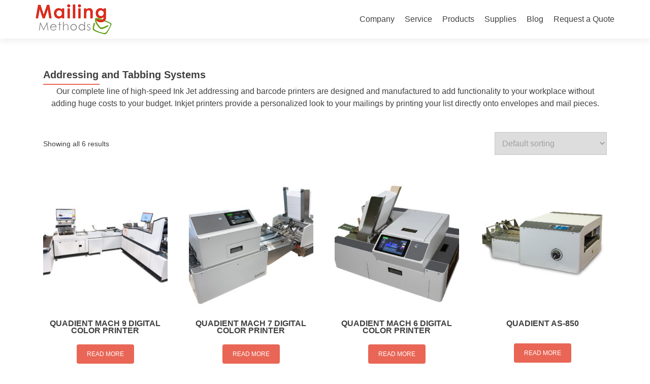

--- FILE ---
content_type: text/html; charset=UTF-8
request_url: https://mailingmethods.com/product-category/addressing-and-tabbing-systems/
body_size: 10598
content:
<!DOCTYPE html>

<html lang="en-US">

<head>

<meta charset="UTF-8">
<meta name="viewport" content="width=device-width, initial-scale=1">
<link rel="profile" href="http://gmpg.org/xfn/11">
<link rel="pingback" href="https://mailingmethods.com/xmlrpc.php">

<meta name='robots' content='index, follow, max-image-preview:large, max-snippet:-1, max-video-preview:-1' />
	<style>img:is([sizes="auto" i], [sizes^="auto," i]) { contain-intrinsic-size: 3000px 1500px }</style>
	
<!-- Google Tag Manager for WordPress by gtm4wp.com -->
<script data-cfasync="false" data-pagespeed-no-defer>
	var gtm4wp_datalayer_name = "dataLayer";
	var dataLayer = dataLayer || [];
	const gtm4wp_use_sku_instead = false;
	const gtm4wp_currency = 'USD';
	const gtm4wp_product_per_impression = 10;
	const gtm4wp_clear_ecommerce = false;
	const gtm4wp_datalayer_max_timeout = 2000;

	const gtm4wp_scrollerscript_debugmode         = true;
	const gtm4wp_scrollerscript_callbacktime      = 100;
	const gtm4wp_scrollerscript_readerlocation    = 150;
	const gtm4wp_scrollerscript_contentelementid  = "content";
	const gtm4wp_scrollerscript_scannertime       = 60;
</script>
<!-- End Google Tag Manager for WordPress by gtm4wp.com -->
	<!-- This site is optimized with the Yoast SEO plugin v26.3 - https://yoast.com/wordpress/plugins/seo/ -->
	<title>Addressing and Tabbing Systems Archives | Mailing Methods St. Louis</title>
	<link rel="canonical" href="https://mailingmethods.com/product-category/addressing-and-tabbing-systems/" />
	<meta property="og:locale" content="en_US" />
	<meta property="og:type" content="article" />
	<meta property="og:title" content="Addressing and Tabbing Systems Archives | Mailing Methods St. Louis" />
	<meta property="og:description" content="Our complete line of high-speed Ink Jet addressing and barcode printers are designed and manufactured to add functionality to your workplace without adding huge costs to your budget. Inkjet printers provide a personalized look to your mailings by printing your list directly onto envelopes and mail pieces." />
	<meta property="og:url" content="https://mailingmethods.com/product-category/addressing-and-tabbing-systems/" />
	<meta property="og:site_name" content="Mailing Methods St. Louis" />
	<script type="application/ld+json" class="yoast-schema-graph">{"@context":"https://schema.org","@graph":[{"@type":"CollectionPage","@id":"https://mailingmethods.com/product-category/addressing-and-tabbing-systems/","url":"https://mailingmethods.com/product-category/addressing-and-tabbing-systems/","name":"Addressing and Tabbing Systems Archives | Mailing Methods St. Louis","isPartOf":{"@id":"https://mailingmethods.com/#website"},"primaryImageOfPage":{"@id":"https://mailingmethods.com/product-category/addressing-and-tabbing-systems/#primaryimage"},"image":{"@id":"https://mailingmethods.com/product-category/addressing-and-tabbing-systems/#primaryimage"},"thumbnailUrl":"https://mailingmethods.com/wp-content/uploads/2025/11/MACH9DS-e1762877128969.jpg","breadcrumb":{"@id":"https://mailingmethods.com/product-category/addressing-and-tabbing-systems/#breadcrumb"},"inLanguage":"en-US"},{"@type":"ImageObject","inLanguage":"en-US","@id":"https://mailingmethods.com/product-category/addressing-and-tabbing-systems/#primaryimage","url":"https://mailingmethods.com/wp-content/uploads/2025/11/MACH9DS-e1762877128969.jpg","contentUrl":"https://mailingmethods.com/wp-content/uploads/2025/11/MACH9DS-e1762877128969.jpg","width":290,"height":200},{"@type":"BreadcrumbList","@id":"https://mailingmethods.com/product-category/addressing-and-tabbing-systems/#breadcrumb","itemListElement":[{"@type":"ListItem","position":1,"name":"Home","item":"https://mailingmethods.com/"},{"@type":"ListItem","position":2,"name":"Addressing and Tabbing Systems"}]},{"@type":"WebSite","@id":"https://mailingmethods.com/#website","url":"https://mailingmethods.com/","name":"Mailing Methods St. Louis","description":"","publisher":{"@id":"https://mailingmethods.com/#organization"},"potentialAction":[{"@type":"SearchAction","target":{"@type":"EntryPoint","urlTemplate":"https://mailingmethods.com/?s={search_term_string}"},"query-input":{"@type":"PropertyValueSpecification","valueRequired":true,"valueName":"search_term_string"}}],"inLanguage":"en-US"},{"@type":"Organization","@id":"https://mailingmethods.com/#organization","name":"Mailing Methods St. Louis","url":"https://mailingmethods.com/","logo":{"@type":"ImageObject","inLanguage":"en-US","@id":"https://mailingmethods.com/#/schema/logo/image/","url":"https://mailingmethods.com/wp-content/uploads/2016/07/MailingMethodsLogo.png","contentUrl":"https://mailingmethods.com/wp-content/uploads/2016/07/MailingMethodsLogo.png","width":150,"height":60,"caption":"Mailing Methods St. Louis"},"image":{"@id":"https://mailingmethods.com/#/schema/logo/image/"}}]}</script>
	<!-- / Yoast SEO plugin. -->


<link rel='dns-prefetch' href='//player.vimeo.com' />
<link rel='dns-prefetch' href='//w.soundcloud.com' />
<link rel='dns-prefetch' href='//fonts.googleapis.com' />
<link rel="alternate" type="application/rss+xml" title="Mailing Methods St. Louis &raquo; Feed" href="https://mailingmethods.com/feed/" />
<link rel="alternate" type="application/rss+xml" title="Mailing Methods St. Louis &raquo; Comments Feed" href="https://mailingmethods.com/comments/feed/" />
<link rel="alternate" type="application/rss+xml" title="Mailing Methods St. Louis &raquo; Addressing and Tabbing Systems Category Feed" href="https://mailingmethods.com/product-category/addressing-and-tabbing-systems/feed/" />
<script type="text/javascript">
/* <![CDATA[ */
window._wpemojiSettings = {"baseUrl":"https:\/\/s.w.org\/images\/core\/emoji\/16.0.1\/72x72\/","ext":".png","svgUrl":"https:\/\/s.w.org\/images\/core\/emoji\/16.0.1\/svg\/","svgExt":".svg","source":{"concatemoji":"https:\/\/mailingmethods.com\/wp-includes\/js\/wp-emoji-release.min.js?ver=6.8.3"}};
/*! This file is auto-generated */
!function(s,n){var o,i,e;function c(e){try{var t={supportTests:e,timestamp:(new Date).valueOf()};sessionStorage.setItem(o,JSON.stringify(t))}catch(e){}}function p(e,t,n){e.clearRect(0,0,e.canvas.width,e.canvas.height),e.fillText(t,0,0);var t=new Uint32Array(e.getImageData(0,0,e.canvas.width,e.canvas.height).data),a=(e.clearRect(0,0,e.canvas.width,e.canvas.height),e.fillText(n,0,0),new Uint32Array(e.getImageData(0,0,e.canvas.width,e.canvas.height).data));return t.every(function(e,t){return e===a[t]})}function u(e,t){e.clearRect(0,0,e.canvas.width,e.canvas.height),e.fillText(t,0,0);for(var n=e.getImageData(16,16,1,1),a=0;a<n.data.length;a++)if(0!==n.data[a])return!1;return!0}function f(e,t,n,a){switch(t){case"flag":return n(e,"\ud83c\udff3\ufe0f\u200d\u26a7\ufe0f","\ud83c\udff3\ufe0f\u200b\u26a7\ufe0f")?!1:!n(e,"\ud83c\udde8\ud83c\uddf6","\ud83c\udde8\u200b\ud83c\uddf6")&&!n(e,"\ud83c\udff4\udb40\udc67\udb40\udc62\udb40\udc65\udb40\udc6e\udb40\udc67\udb40\udc7f","\ud83c\udff4\u200b\udb40\udc67\u200b\udb40\udc62\u200b\udb40\udc65\u200b\udb40\udc6e\u200b\udb40\udc67\u200b\udb40\udc7f");case"emoji":return!a(e,"\ud83e\udedf")}return!1}function g(e,t,n,a){var r="undefined"!=typeof WorkerGlobalScope&&self instanceof WorkerGlobalScope?new OffscreenCanvas(300,150):s.createElement("canvas"),o=r.getContext("2d",{willReadFrequently:!0}),i=(o.textBaseline="top",o.font="600 32px Arial",{});return e.forEach(function(e){i[e]=t(o,e,n,a)}),i}function t(e){var t=s.createElement("script");t.src=e,t.defer=!0,s.head.appendChild(t)}"undefined"!=typeof Promise&&(o="wpEmojiSettingsSupports",i=["flag","emoji"],n.supports={everything:!0,everythingExceptFlag:!0},e=new Promise(function(e){s.addEventListener("DOMContentLoaded",e,{once:!0})}),new Promise(function(t){var n=function(){try{var e=JSON.parse(sessionStorage.getItem(o));if("object"==typeof e&&"number"==typeof e.timestamp&&(new Date).valueOf()<e.timestamp+604800&&"object"==typeof e.supportTests)return e.supportTests}catch(e){}return null}();if(!n){if("undefined"!=typeof Worker&&"undefined"!=typeof OffscreenCanvas&&"undefined"!=typeof URL&&URL.createObjectURL&&"undefined"!=typeof Blob)try{var e="postMessage("+g.toString()+"("+[JSON.stringify(i),f.toString(),p.toString(),u.toString()].join(",")+"));",a=new Blob([e],{type:"text/javascript"}),r=new Worker(URL.createObjectURL(a),{name:"wpTestEmojiSupports"});return void(r.onmessage=function(e){c(n=e.data),r.terminate(),t(n)})}catch(e){}c(n=g(i,f,p,u))}t(n)}).then(function(e){for(var t in e)n.supports[t]=e[t],n.supports.everything=n.supports.everything&&n.supports[t],"flag"!==t&&(n.supports.everythingExceptFlag=n.supports.everythingExceptFlag&&n.supports[t]);n.supports.everythingExceptFlag=n.supports.everythingExceptFlag&&!n.supports.flag,n.DOMReady=!1,n.readyCallback=function(){n.DOMReady=!0}}).then(function(){return e}).then(function(){var e;n.supports.everything||(n.readyCallback(),(e=n.source||{}).concatemoji?t(e.concatemoji):e.wpemoji&&e.twemoji&&(t(e.twemoji),t(e.wpemoji)))}))}((window,document),window._wpemojiSettings);
/* ]]> */
</script>
<link rel='stylesheet' id='stripe-main-styles-css' href='https://mailingmethods.com/wp-content/mu-plugins/vendor/godaddy/mwc-core/assets/css/stripe-settings.css' type='text/css' media='all' />
<style id='wp-emoji-styles-inline-css' type='text/css'>

	img.wp-smiley, img.emoji {
		display: inline !important;
		border: none !important;
		box-shadow: none !important;
		height: 1em !important;
		width: 1em !important;
		margin: 0 0.07em !important;
		vertical-align: -0.1em !important;
		background: none !important;
		padding: 0 !important;
	}
</style>
<link rel='stylesheet' id='wp-block-library-css' href='https://mailingmethods.com/wp-includes/css/dist/block-library/style.min.css?ver=6.8.3' type='text/css' media='all' />
<style id='classic-theme-styles-inline-css' type='text/css'>
/*! This file is auto-generated */
.wp-block-button__link{color:#fff;background-color:#32373c;border-radius:9999px;box-shadow:none;text-decoration:none;padding:calc(.667em + 2px) calc(1.333em + 2px);font-size:1.125em}.wp-block-file__button{background:#32373c;color:#fff;text-decoration:none}
</style>
<link rel='stylesheet' id='cognito-block-global-css-css' href='https://mailingmethods.com/wp-content/plugins/cognito-forms/dist/style-main.css?ver=5dc3f98faa5b73467a11' type='text/css' media='all' />
<style id='global-styles-inline-css' type='text/css'>
:root{--wp--preset--aspect-ratio--square: 1;--wp--preset--aspect-ratio--4-3: 4/3;--wp--preset--aspect-ratio--3-4: 3/4;--wp--preset--aspect-ratio--3-2: 3/2;--wp--preset--aspect-ratio--2-3: 2/3;--wp--preset--aspect-ratio--16-9: 16/9;--wp--preset--aspect-ratio--9-16: 9/16;--wp--preset--color--black: #000000;--wp--preset--color--cyan-bluish-gray: #abb8c3;--wp--preset--color--white: #ffffff;--wp--preset--color--pale-pink: #f78da7;--wp--preset--color--vivid-red: #cf2e2e;--wp--preset--color--luminous-vivid-orange: #ff6900;--wp--preset--color--luminous-vivid-amber: #fcb900;--wp--preset--color--light-green-cyan: #7bdcb5;--wp--preset--color--vivid-green-cyan: #00d084;--wp--preset--color--pale-cyan-blue: #8ed1fc;--wp--preset--color--vivid-cyan-blue: #0693e3;--wp--preset--color--vivid-purple: #9b51e0;--wp--preset--gradient--vivid-cyan-blue-to-vivid-purple: linear-gradient(135deg,rgba(6,147,227,1) 0%,rgb(155,81,224) 100%);--wp--preset--gradient--light-green-cyan-to-vivid-green-cyan: linear-gradient(135deg,rgb(122,220,180) 0%,rgb(0,208,130) 100%);--wp--preset--gradient--luminous-vivid-amber-to-luminous-vivid-orange: linear-gradient(135deg,rgba(252,185,0,1) 0%,rgba(255,105,0,1) 100%);--wp--preset--gradient--luminous-vivid-orange-to-vivid-red: linear-gradient(135deg,rgba(255,105,0,1) 0%,rgb(207,46,46) 100%);--wp--preset--gradient--very-light-gray-to-cyan-bluish-gray: linear-gradient(135deg,rgb(238,238,238) 0%,rgb(169,184,195) 100%);--wp--preset--gradient--cool-to-warm-spectrum: linear-gradient(135deg,rgb(74,234,220) 0%,rgb(151,120,209) 20%,rgb(207,42,186) 40%,rgb(238,44,130) 60%,rgb(251,105,98) 80%,rgb(254,248,76) 100%);--wp--preset--gradient--blush-light-purple: linear-gradient(135deg,rgb(255,206,236) 0%,rgb(152,150,240) 100%);--wp--preset--gradient--blush-bordeaux: linear-gradient(135deg,rgb(254,205,165) 0%,rgb(254,45,45) 50%,rgb(107,0,62) 100%);--wp--preset--gradient--luminous-dusk: linear-gradient(135deg,rgb(255,203,112) 0%,rgb(199,81,192) 50%,rgb(65,88,208) 100%);--wp--preset--gradient--pale-ocean: linear-gradient(135deg,rgb(255,245,203) 0%,rgb(182,227,212) 50%,rgb(51,167,181) 100%);--wp--preset--gradient--electric-grass: linear-gradient(135deg,rgb(202,248,128) 0%,rgb(113,206,126) 100%);--wp--preset--gradient--midnight: linear-gradient(135deg,rgb(2,3,129) 0%,rgb(40,116,252) 100%);--wp--preset--font-size--small: 13px;--wp--preset--font-size--medium: 20px;--wp--preset--font-size--large: 36px;--wp--preset--font-size--x-large: 42px;--wp--preset--spacing--20: 0.44rem;--wp--preset--spacing--30: 0.67rem;--wp--preset--spacing--40: 1rem;--wp--preset--spacing--50: 1.5rem;--wp--preset--spacing--60: 2.25rem;--wp--preset--spacing--70: 3.38rem;--wp--preset--spacing--80: 5.06rem;--wp--preset--shadow--natural: 6px 6px 9px rgba(0, 0, 0, 0.2);--wp--preset--shadow--deep: 12px 12px 50px rgba(0, 0, 0, 0.4);--wp--preset--shadow--sharp: 6px 6px 0px rgba(0, 0, 0, 0.2);--wp--preset--shadow--outlined: 6px 6px 0px -3px rgba(255, 255, 255, 1), 6px 6px rgba(0, 0, 0, 1);--wp--preset--shadow--crisp: 6px 6px 0px rgba(0, 0, 0, 1);}:where(.is-layout-flex){gap: 0.5em;}:where(.is-layout-grid){gap: 0.5em;}body .is-layout-flex{display: flex;}.is-layout-flex{flex-wrap: wrap;align-items: center;}.is-layout-flex > :is(*, div){margin: 0;}body .is-layout-grid{display: grid;}.is-layout-grid > :is(*, div){margin: 0;}:where(.wp-block-columns.is-layout-flex){gap: 2em;}:where(.wp-block-columns.is-layout-grid){gap: 2em;}:where(.wp-block-post-template.is-layout-flex){gap: 1.25em;}:where(.wp-block-post-template.is-layout-grid){gap: 1.25em;}.has-black-color{color: var(--wp--preset--color--black) !important;}.has-cyan-bluish-gray-color{color: var(--wp--preset--color--cyan-bluish-gray) !important;}.has-white-color{color: var(--wp--preset--color--white) !important;}.has-pale-pink-color{color: var(--wp--preset--color--pale-pink) !important;}.has-vivid-red-color{color: var(--wp--preset--color--vivid-red) !important;}.has-luminous-vivid-orange-color{color: var(--wp--preset--color--luminous-vivid-orange) !important;}.has-luminous-vivid-amber-color{color: var(--wp--preset--color--luminous-vivid-amber) !important;}.has-light-green-cyan-color{color: var(--wp--preset--color--light-green-cyan) !important;}.has-vivid-green-cyan-color{color: var(--wp--preset--color--vivid-green-cyan) !important;}.has-pale-cyan-blue-color{color: var(--wp--preset--color--pale-cyan-blue) !important;}.has-vivid-cyan-blue-color{color: var(--wp--preset--color--vivid-cyan-blue) !important;}.has-vivid-purple-color{color: var(--wp--preset--color--vivid-purple) !important;}.has-black-background-color{background-color: var(--wp--preset--color--black) !important;}.has-cyan-bluish-gray-background-color{background-color: var(--wp--preset--color--cyan-bluish-gray) !important;}.has-white-background-color{background-color: var(--wp--preset--color--white) !important;}.has-pale-pink-background-color{background-color: var(--wp--preset--color--pale-pink) !important;}.has-vivid-red-background-color{background-color: var(--wp--preset--color--vivid-red) !important;}.has-luminous-vivid-orange-background-color{background-color: var(--wp--preset--color--luminous-vivid-orange) !important;}.has-luminous-vivid-amber-background-color{background-color: var(--wp--preset--color--luminous-vivid-amber) !important;}.has-light-green-cyan-background-color{background-color: var(--wp--preset--color--light-green-cyan) !important;}.has-vivid-green-cyan-background-color{background-color: var(--wp--preset--color--vivid-green-cyan) !important;}.has-pale-cyan-blue-background-color{background-color: var(--wp--preset--color--pale-cyan-blue) !important;}.has-vivid-cyan-blue-background-color{background-color: var(--wp--preset--color--vivid-cyan-blue) !important;}.has-vivid-purple-background-color{background-color: var(--wp--preset--color--vivid-purple) !important;}.has-black-border-color{border-color: var(--wp--preset--color--black) !important;}.has-cyan-bluish-gray-border-color{border-color: var(--wp--preset--color--cyan-bluish-gray) !important;}.has-white-border-color{border-color: var(--wp--preset--color--white) !important;}.has-pale-pink-border-color{border-color: var(--wp--preset--color--pale-pink) !important;}.has-vivid-red-border-color{border-color: var(--wp--preset--color--vivid-red) !important;}.has-luminous-vivid-orange-border-color{border-color: var(--wp--preset--color--luminous-vivid-orange) !important;}.has-luminous-vivid-amber-border-color{border-color: var(--wp--preset--color--luminous-vivid-amber) !important;}.has-light-green-cyan-border-color{border-color: var(--wp--preset--color--light-green-cyan) !important;}.has-vivid-green-cyan-border-color{border-color: var(--wp--preset--color--vivid-green-cyan) !important;}.has-pale-cyan-blue-border-color{border-color: var(--wp--preset--color--pale-cyan-blue) !important;}.has-vivid-cyan-blue-border-color{border-color: var(--wp--preset--color--vivid-cyan-blue) !important;}.has-vivid-purple-border-color{border-color: var(--wp--preset--color--vivid-purple) !important;}.has-vivid-cyan-blue-to-vivid-purple-gradient-background{background: var(--wp--preset--gradient--vivid-cyan-blue-to-vivid-purple) !important;}.has-light-green-cyan-to-vivid-green-cyan-gradient-background{background: var(--wp--preset--gradient--light-green-cyan-to-vivid-green-cyan) !important;}.has-luminous-vivid-amber-to-luminous-vivid-orange-gradient-background{background: var(--wp--preset--gradient--luminous-vivid-amber-to-luminous-vivid-orange) !important;}.has-luminous-vivid-orange-to-vivid-red-gradient-background{background: var(--wp--preset--gradient--luminous-vivid-orange-to-vivid-red) !important;}.has-very-light-gray-to-cyan-bluish-gray-gradient-background{background: var(--wp--preset--gradient--very-light-gray-to-cyan-bluish-gray) !important;}.has-cool-to-warm-spectrum-gradient-background{background: var(--wp--preset--gradient--cool-to-warm-spectrum) !important;}.has-blush-light-purple-gradient-background{background: var(--wp--preset--gradient--blush-light-purple) !important;}.has-blush-bordeaux-gradient-background{background: var(--wp--preset--gradient--blush-bordeaux) !important;}.has-luminous-dusk-gradient-background{background: var(--wp--preset--gradient--luminous-dusk) !important;}.has-pale-ocean-gradient-background{background: var(--wp--preset--gradient--pale-ocean) !important;}.has-electric-grass-gradient-background{background: var(--wp--preset--gradient--electric-grass) !important;}.has-midnight-gradient-background{background: var(--wp--preset--gradient--midnight) !important;}.has-small-font-size{font-size: var(--wp--preset--font-size--small) !important;}.has-medium-font-size{font-size: var(--wp--preset--font-size--medium) !important;}.has-large-font-size{font-size: var(--wp--preset--font-size--large) !important;}.has-x-large-font-size{font-size: var(--wp--preset--font-size--x-large) !important;}
:where(.wp-block-post-template.is-layout-flex){gap: 1.25em;}:where(.wp-block-post-template.is-layout-grid){gap: 1.25em;}
:where(.wp-block-columns.is-layout-flex){gap: 2em;}:where(.wp-block-columns.is-layout-grid){gap: 2em;}
:root :where(.wp-block-pullquote){font-size: 1.5em;line-height: 1.6;}
</style>
<link rel='stylesheet' id='woocommerce-layout-css' href='https://mailingmethods.com/wp-content/plugins/woocommerce/assets/css/woocommerce-layout.css?ver=10.3.5' type='text/css' media='all' />
<link rel='stylesheet' id='woocommerce-smallscreen-css' href='https://mailingmethods.com/wp-content/plugins/woocommerce/assets/css/woocommerce-smallscreen.css?ver=10.3.5' type='text/css' media='only screen and (max-width: 768px)' />
<link rel='stylesheet' id='woocommerce-general-css' href='https://mailingmethods.com/wp-content/plugins/woocommerce/assets/css/woocommerce.css?ver=10.3.5' type='text/css' media='all' />
<style id='woocommerce-inline-inline-css' type='text/css'>
.woocommerce form .form-row .required { visibility: visible; }
</style>
<link rel='stylesheet' id='brands-styles-css' href='https://mailingmethods.com/wp-content/plugins/woocommerce/assets/css/brands.css?ver=10.3.5' type='text/css' media='all' />
<link rel='stylesheet' id='zerif_font_all-css' href='//fonts.googleapis.com/css?family=Open+Sans%3A300%2C300italic%2C400%2C400italic%2C600%2C600italic%2C700%2C700italic%2C800%2C800italic&#038;subset=latin&#038;ver=6.8.3' type='text/css' media='all' />
<link rel='stylesheet' id='zerif_bootstrap_style-css' href='https://mailingmethods.com/wp-content/themes/zerif-lite/css/bootstrap.css?ver=6.8.3' type='text/css' media='all' />
<link rel='stylesheet' id='zerif_fontawesome-css' href='https://mailingmethods.com/wp-content/themes/zerif-lite/css/font-awesome.min.css?ver=v1' type='text/css' media='all' />
<link rel='stylesheet' id='zerif_style-css' href='https://mailingmethods.com/wp-content/themes/zerif-lite/style.css?ver=v1' type='text/css' media='all' />
<style id='zerif_style-inline-css' type='text/css'>
body.home.page:not(.page-template-template-frontpage) {
			background-image: none !important;
		}
</style>
<link rel='stylesheet' id='zerif_responsive_style-css' href='https://mailingmethods.com/wp-content/themes/zerif-lite/css/responsive.css?ver=v1' type='text/css' media='all' />
<!--[if lt IE 9]>
<link rel='stylesheet' id='zerif_ie_style-css' href='https://mailingmethods.com/wp-content/themes/zerif-lite/css/ie.css?ver=v1' type='text/css' media='all' />
<![endif]-->
<link rel='stylesheet' id='easy_table_style-css' href='https://mailingmethods.com/wp-content/plugins/easy-table/themes/cuscosky/style.css?ver=1.6' type='text/css' media='all' />
<link rel='stylesheet' id='__EPYT__style-css' href='https://mailingmethods.com/wp-content/plugins/youtube-embed-plus/styles/ytprefs.min.css?ver=14.2.3' type='text/css' media='all' />
<style id='__EPYT__style-inline-css' type='text/css'>

                .epyt-gallery-thumb {
                        width: 33.333%;
                }
                
</style>
<link rel='stylesheet' id='otw-shortcode-general_foundicons-css' href='https://mailingmethods.com/wp-content/plugins/buttons-shortcode-and-widget/include/otw_components/otw_shortcode/css/general_foundicons.css?ver=6.8.3' type='text/css' media='all' />
<link rel='stylesheet' id='otw-shortcode-social_foundicons-css' href='https://mailingmethods.com/wp-content/plugins/buttons-shortcode-and-widget/include/otw_components/otw_shortcode/css/social_foundicons.css?ver=6.8.3' type='text/css' media='all' />
<link rel='stylesheet' id='otw-shortcode-css' href='https://mailingmethods.com/wp-content/plugins/buttons-shortcode-and-widget/include/otw_components/otw_shortcode/css/otw_shortcode.css?ver=6.8.3' type='text/css' media='all' />
<script type="text/javascript" src="https://mailingmethods.com/wp-includes/js/jquery/jquery.min.js?ver=3.7.1" id="jquery-core-js"></script>
<script type="text/javascript" src="https://mailingmethods.com/wp-includes/js/jquery/jquery-migrate.min.js?ver=3.4.1" id="jquery-migrate-js"></script>
<script type="text/javascript" src="https://mailingmethods.com/wp-content/plugins/woocommerce/assets/js/jquery-blockui/jquery.blockUI.min.js?ver=2.7.0-wc.10.3.5" id="wc-jquery-blockui-js" defer="defer" data-wp-strategy="defer"></script>
<script type="text/javascript" src="https://mailingmethods.com/wp-content/plugins/woocommerce/assets/js/js-cookie/js.cookie.min.js?ver=2.1.4-wc.10.3.5" id="wc-js-cookie-js" defer="defer" data-wp-strategy="defer"></script>
<script type="text/javascript" id="woocommerce-js-extra">
/* <![CDATA[ */
var woocommerce_params = {"ajax_url":"\/wp-admin\/admin-ajax.php","wc_ajax_url":"\/?wc-ajax=%%endpoint%%","i18n_password_show":"Show password","i18n_password_hide":"Hide password"};
/* ]]> */
</script>
<script type="text/javascript" src="https://mailingmethods.com/wp-content/plugins/woocommerce/assets/js/frontend/woocommerce.min.js?ver=10.3.5" id="woocommerce-js" defer="defer" data-wp-strategy="defer"></script>
<script type="text/javascript" src="https://mailingmethods.com/wp-content/plugins/duracelltomi-google-tag-manager/dist/js/analytics-talk-content-tracking.js?ver=1.22.1" id="gtm4wp-scroll-tracking-js"></script>
<!--[if lt IE 9]>
<script type="text/javascript" src="https://mailingmethods.com/wp-content/themes/zerif-lite/js/html5.js?ver=6.8.3" id="zerif_html5-js"></script>
<![endif]-->
<script type="text/javascript" id="__ytprefs__-js-extra">
/* <![CDATA[ */
var _EPYT_ = {"ajaxurl":"https:\/\/mailingmethods.com\/wp-admin\/admin-ajax.php","security":"519c6fc4fc","gallery_scrolloffset":"20","eppathtoscripts":"https:\/\/mailingmethods.com\/wp-content\/plugins\/youtube-embed-plus\/scripts\/","eppath":"https:\/\/mailingmethods.com\/wp-content\/plugins\/youtube-embed-plus\/","epresponsiveselector":"[\"iframe.__youtube_prefs_widget__\"]","epdovol":"1","version":"14.2.3","evselector":"iframe.__youtube_prefs__[src], iframe[src*=\"youtube.com\/embed\/\"], iframe[src*=\"youtube-nocookie.com\/embed\/\"]","ajax_compat":"","maxres_facade":"eager","ytapi_load":"light","pause_others":"","stopMobileBuffer":"1","facade_mode":"","not_live_on_channel":""};
/* ]]> */
</script>
<script type="text/javascript" src="https://mailingmethods.com/wp-content/plugins/youtube-embed-plus/scripts/ytprefs.min.js?ver=14.2.3" id="__ytprefs__-js"></script>
<link rel="https://api.w.org/" href="https://mailingmethods.com/wp-json/" /><link rel="alternate" title="JSON" type="application/json" href="https://mailingmethods.com/wp-json/wp/v2/product_cat/75" /><link rel="EditURI" type="application/rsd+xml" title="RSD" href="https://mailingmethods.com/xmlrpc.php?rsd" />
<meta name="generator" content="WordPress 6.8.3" />
<meta name="generator" content="WooCommerce 10.3.5" />
<script type="text/javascript">
	window._se_plugin_version = '8.1.9';
</script>

<!-- Google Tag Manager for WordPress by gtm4wp.com -->
<!-- GTM Container placement set to footer -->
<script data-cfasync="false" data-pagespeed-no-defer>
	var dataLayer_content = {"visitorLoginState":"logged-out","pageTitle":"Addressing and Tabbing Systems Archives | Mailing Methods St. Louis","pagePostType":"product","pagePostType2":"tax-product","pageCategory":[],"browserName":"","browserVersion":"","browserEngineName":"","browserEngineVersion":"","osName":"","osVersion":"","deviceType":"bot","deviceManufacturer":"","deviceModel":""};
	dataLayer.push( dataLayer_content );
</script>
<script data-cfasync="false" data-pagespeed-no-defer>
(function(w,d,s,l,i){w[l]=w[l]||[];w[l].push({'gtm.start':
new Date().getTime(),event:'gtm.js'});var f=d.getElementsByTagName(s)[0],
j=d.createElement(s),dl=l!='dataLayer'?'&l='+l:'';j.async=true;j.src=
'//www.googletagmanager.com/gtm.js?id='+i+dl;f.parentNode.insertBefore(j,f);
})(window,document,'script','dataLayer','GTM-W7HHB9');
</script>
<!-- End Google Tag Manager for WordPress by gtm4wp.com -->	<noscript><style>.woocommerce-product-gallery{ opacity: 1 !important; }</style></noscript>
	<style type="text/css" id="custom-background-css">
body.custom-background { background-image: url("https://mailingmethods.com/wp-content/uploads/2018/03/MailingMethods-Neopost-IS-5000-6000.png"); background-position: left top; background-size: cover; background-repeat: no-repeat; background-attachment: fixed; }
</style>
	<link rel="icon" href="https://mailingmethods.com/wp-content/uploads/2016/07/cropped-MailingMethodsLogoSiteIcon-32x32.png" sizes="32x32" />
<link rel="icon" href="https://mailingmethods.com/wp-content/uploads/2016/07/cropped-MailingMethodsLogoSiteIcon-192x192.png" sizes="192x192" />
<link rel="apple-touch-icon" href="https://mailingmethods.com/wp-content/uploads/2016/07/cropped-MailingMethodsLogoSiteIcon-180x180.png" />
<meta name="msapplication-TileImage" content="https://mailingmethods.com/wp-content/uploads/2016/07/cropped-MailingMethodsLogoSiteIcon-270x270.png" />
		<style type="text/css" id="wp-custom-css">
			.star-rating { display: none !important; }		</style>
		
</head>


	<body class="archive tax-product_cat term-addressing-and-tabbing-systems term-75 wp-custom-logo wp-theme-zerif-lite theme-zerif-lite woocommerce woocommerce-page woocommerce-no-js" >



<div id="mobilebgfix">
	<div class="mobile-bg-fix-img-wrap">
		<div class="mobile-bg-fix-img"></div>
	</div>
	<div class="mobile-bg-fix-whole-site">


<header id="home" class="header" itemscope="itemscope" itemtype="http://schema.org/WPHeader">

	<div id="main-nav" class="navbar navbar-inverse bs-docs-nav" role="banner">

		<div class="container">

			
			<div class="navbar-header responsive-logo">

				<button class="navbar-toggle collapsed" type="button" data-toggle="collapse" data-target=".bs-navbar-collapse">

				<span class="sr-only">Toggle navigation</span>

				<span class="icon-bar"></span>

				<span class="icon-bar"></span>

				<span class="icon-bar"></span>

				</button>

					<div class="navbar-brand" itemscope itemtype="http://schema.org/Organization">

						<a href="https://mailingmethods.com/" class="custom-logo-link" rel="home"><img width="150" height="60" src="https://mailingmethods.com/wp-content/uploads/2016/07/MailingMethodsLogo.png" class="custom-logo" alt="Mailing Methods St. Louis" decoding="async" /></a>
					</div> <!-- /.navbar-brand -->

				</div> <!-- /.navbar-header -->

					<nav class="navbar-collapse bs-navbar-collapse collapse" id="site-navigation" itemscope itemtype="http://schema.org/SiteNavigationElement">
			<a class="screen-reader-text skip-link" href="#content">Skip to content</a>
			<ul id="menu-main-menu" class="nav navbar-nav navbar-right responsive-nav main-nav-list"><li id="menu-item-22" class="menu-item menu-item-type-post_type menu-item-object-page menu-item-22"><a rel="httped26bcmyftpuploadcomcompany" href="https://mailingmethods.com/company/">Company</a></li>
<li id="menu-item-20" class="menu-item menu-item-type-post_type menu-item-object-page menu-item-20"><a rel="httped26bcmyftpuploadcomservice" href="https://mailingmethods.com/service/">Service</a></li>
<li id="menu-item-1269" class="menu-item menu-item-type-post_type menu-item-object-page menu-item-1269"><a href="https://mailingmethods.com/products/">Products</a></li>
<li id="menu-item-19" class="menu-item menu-item-type-post_type menu-item-object-page menu-item-19"><a rel="httped26bcmyftpuploadcomsupplies" href="https://mailingmethods.com/supplies/">Supplies</a></li>
<li id="menu-item-473" class="menu-item menu-item-type-post_type menu-item-object-page menu-item-473"><a rel="httped26bcmyftpuploadcomblog" href="https://mailingmethods.com/blog/">Blog</a></li>
<li id="menu-item-1595" class="menu-item menu-item-type-post_type menu-item-object-page menu-item-1595"><a href="https://mailingmethods.com/request-a-quote/">Request a Quote</a></li>
</ul>		</nav>
		
		</div> <!-- /.container -->

		
	</div> <!-- /#main-nav -->
	<!-- / END TOP BAR -->

<div class="clear"></div>

</header> <!-- / END HOME SECTION  -->
<div id="content" class="site-content">

	<div class="container">

		<div class="content-left-wrap col-md-12">

			<div id="primary" class="content-area">

				<main id="main" class="site-main">

					
			
				<h1 class="page-title">Addressing and Tabbing Systems</h1>

			
			<div class="term-description"><p>Our complete line of high-speed Ink Jet addressing and barcode printers are designed and manufactured to add functionality to your workplace without adding huge costs to your budget. Inkjet printers provide a personalized look to your mailings by printing your list directly onto envelopes and mail pieces.</p>
</div>
			
				<div class="woocommerce-notices-wrapper"></div><p class="woocommerce-result-count" role="alert" aria-relevant="all" >
	Showing all 6 results</p>
<form class="woocommerce-ordering" method="get">
		<select
		name="orderby"
		class="orderby"
					aria-label="Shop order"
			>
					<option value="menu_order"  selected='selected'>Default sorting</option>
					<option value="popularity" >Sort by popularity</option>
					<option value="date" >Sort by latest</option>
					<option value="price" >Sort by price: low to high</option>
					<option value="price-desc" >Sort by price: high to low</option>
			</select>
	<input type="hidden" name="paged" value="1" />
	</form>

				<ul class="products columns-4">

																					<li class="product type-product post-22194 status-publish first instock product_cat-folding-and-inserting-systems product_cat-addressing-and-tabbing-systems has-post-thumbnail shipping-taxable product-type-simple">
	<a href="https://mailingmethods.com/product/quadient-mach-9-digital-color-printer/" class="woocommerce-LoopProduct-link woocommerce-loop-product__link"><img width="300" height="300" src="https://mailingmethods.com/wp-content/uploads/2025/11/MACH9DS-300x300.jpg" class="attachment-woocommerce_thumbnail size-woocommerce_thumbnail" alt="Quadient MACH 9 Digital Color Printer" decoding="async" fetchpriority="high" srcset="https://mailingmethods.com/wp-content/uploads/2025/11/MACH9DS-300x300.jpg 300w, https://mailingmethods.com/wp-content/uploads/2025/11/MACH9DS-e1762877128969-100x100.jpg 100w, https://mailingmethods.com/wp-content/uploads/2025/11/MACH9DS-150x150.jpg 150w, https://mailingmethods.com/wp-content/uploads/2025/11/MACH9DS-250x250.jpg 250w, https://mailingmethods.com/wp-content/uploads/2025/11/MACH9DS-174x174.jpg 174w" sizes="(max-width: 300px) 100vw, 300px" /><h2 class="woocommerce-loop-product__title">Quadient MACH 9 Digital Color Printer</h2>
</a><a href="https://mailingmethods.com/product/quadient-mach-9-digital-color-printer/" aria-describedby="woocommerce_loop_add_to_cart_link_describedby_22194" data-quantity="1" class="button product_type_simple" data-product_id="22194" data-product_sku="" aria-label="Read more about &ldquo;Quadient MACH 9 Digital Color Printer&rdquo;" rel="nofollow" data-success_message="">Read more</a>	<span id="woocommerce_loop_add_to_cart_link_describedby_22194" class="screen-reader-text">
			</span>
<span class="gtm4wp_productdata" style="display:none; visibility:hidden;" data-gtm4wp_product_data="{&quot;internal_id&quot;:22194,&quot;item_id&quot;:22194,&quot;item_name&quot;:&quot;Quadient MACH 9 Digital Color Printer&quot;,&quot;sku&quot;:22194,&quot;price&quot;:0,&quot;stocklevel&quot;:null,&quot;stockstatus&quot;:&quot;instock&quot;,&quot;google_business_vertical&quot;:&quot;retail&quot;,&quot;item_category&quot;:&quot;Addressing and Tabbing Systems&quot;,&quot;id&quot;:22194,&quot;productlink&quot;:&quot;https:\/\/mailingmethods.com\/product\/quadient-mach-9-digital-color-printer\/&quot;,&quot;item_list_name&quot;:&quot;General Product List&quot;,&quot;index&quot;:1,&quot;product_type&quot;:&quot;simple&quot;,&quot;item_brand&quot;:&quot;&quot;}"></span></li>
																	<li class="product type-product post-22190 status-publish instock product_cat-addressing-and-tabbing-systems has-post-thumbnail shipping-taxable product-type-simple">
	<a href="https://mailingmethods.com/product/quadient-mach-7-digital-color-printer/" class="woocommerce-LoopProduct-link woocommerce-loop-product__link"><img width="300" height="300" src="https://mailingmethods.com/wp-content/uploads/2025/11/MACH7S-1-300x300.jpg" class="attachment-woocommerce_thumbnail size-woocommerce_thumbnail" alt="Quadient MACH 7 Digital Color Printer" decoding="async" srcset="https://mailingmethods.com/wp-content/uploads/2025/11/MACH7S-1-300x300.jpg 300w, https://mailingmethods.com/wp-content/uploads/2025/11/MACH7S-1-e1762875850507-100x100.jpg 100w, https://mailingmethods.com/wp-content/uploads/2025/11/MACH7S-1-150x150.jpg 150w, https://mailingmethods.com/wp-content/uploads/2025/11/MACH7S-1-250x250.jpg 250w, https://mailingmethods.com/wp-content/uploads/2025/11/MACH7S-1-174x174.jpg 174w" sizes="(max-width: 300px) 100vw, 300px" /><h2 class="woocommerce-loop-product__title">Quadient MACH 7 Digital Color Printer</h2>
</a><a href="https://mailingmethods.com/product/quadient-mach-7-digital-color-printer/" aria-describedby="woocommerce_loop_add_to_cart_link_describedby_22190" data-quantity="1" class="button product_type_simple" data-product_id="22190" data-product_sku="" aria-label="Read more about &ldquo;Quadient MACH 7 Digital Color Printer&rdquo;" rel="nofollow" data-success_message="">Read more</a>	<span id="woocommerce_loop_add_to_cart_link_describedby_22190" class="screen-reader-text">
			</span>
<span class="gtm4wp_productdata" style="display:none; visibility:hidden;" data-gtm4wp_product_data="{&quot;internal_id&quot;:22190,&quot;item_id&quot;:22190,&quot;item_name&quot;:&quot;Quadient MACH 7 Digital Color Printer&quot;,&quot;sku&quot;:22190,&quot;price&quot;:0,&quot;stocklevel&quot;:null,&quot;stockstatus&quot;:&quot;instock&quot;,&quot;google_business_vertical&quot;:&quot;retail&quot;,&quot;item_category&quot;:&quot;Addressing and Tabbing Systems&quot;,&quot;id&quot;:22190,&quot;productlink&quot;:&quot;https:\/\/mailingmethods.com\/product\/quadient-mach-7-digital-color-printer\/&quot;,&quot;item_list_name&quot;:&quot;General Product List&quot;,&quot;index&quot;:2,&quot;product_type&quot;:&quot;simple&quot;,&quot;item_brand&quot;:&quot;&quot;}"></span></li>
																	<li class="product type-product post-1783 status-publish instock product_cat-addressing-and-tabbing-systems has-post-thumbnail shipping-taxable product-type-simple">
	<a href="https://mailingmethods.com/product/quadient-mach-6/" class="woocommerce-LoopProduct-link woocommerce-loop-product__link"><img width="300" height="300" src="https://mailingmethods.com/wp-content/uploads/2020/03/MACH6-1-300x300.jpg" class="attachment-woocommerce_thumbnail size-woocommerce_thumbnail" alt="Quadient MACH 6 Digital Color Printer" decoding="async" srcset="https://mailingmethods.com/wp-content/uploads/2020/03/MACH6-1-300x300.jpg 300w, https://mailingmethods.com/wp-content/uploads/2020/03/MACH6-1-e1762876101696-100x100.jpg 100w, https://mailingmethods.com/wp-content/uploads/2020/03/MACH6-1-150x150.jpg 150w, https://mailingmethods.com/wp-content/uploads/2020/03/MACH6-1-250x250.jpg 250w, https://mailingmethods.com/wp-content/uploads/2020/03/MACH6-1-174x174.jpg 174w" sizes="(max-width: 300px) 100vw, 300px" /><h2 class="woocommerce-loop-product__title">Quadient MACH 6 Digital Color Printer</h2>
</a><a href="https://mailingmethods.com/product/quadient-mach-6/" aria-describedby="woocommerce_loop_add_to_cart_link_describedby_1783" data-quantity="1" class="button product_type_simple" data-product_id="1783" data-product_sku="" aria-label="Read more about &ldquo;Quadient MACH 6 Digital Color Printer&rdquo;" rel="nofollow" data-success_message="">Read more</a>	<span id="woocommerce_loop_add_to_cart_link_describedby_1783" class="screen-reader-text">
			</span>
<span class="gtm4wp_productdata" style="display:none; visibility:hidden;" data-gtm4wp_product_data="{&quot;internal_id&quot;:1783,&quot;item_id&quot;:1783,&quot;item_name&quot;:&quot;Quadient MACH 6 Digital Color Printer&quot;,&quot;sku&quot;:1783,&quot;price&quot;:0,&quot;stocklevel&quot;:null,&quot;stockstatus&quot;:&quot;instock&quot;,&quot;google_business_vertical&quot;:&quot;retail&quot;,&quot;item_category&quot;:&quot;Addressing and Tabbing Systems&quot;,&quot;id&quot;:1783,&quot;productlink&quot;:&quot;https:\/\/mailingmethods.com\/product\/quadient-mach-6\/&quot;,&quot;item_list_name&quot;:&quot;General Product List&quot;,&quot;index&quot;:3,&quot;product_type&quot;:&quot;simple&quot;,&quot;item_brand&quot;:&quot;&quot;}"></span></li>
																	<li class="product type-product post-1337 status-publish last instock product_cat-addressing-and-tabbing-systems has-post-thumbnail shipping-taxable product-type-simple">
	<a href="https://mailingmethods.com/product/quadient-as-850/" class="woocommerce-LoopProduct-link woocommerce-loop-product__link"><img width="300" height="300" src="https://mailingmethods.com/wp-content/uploads/2017/04/AS-850-300x300-1-300x300.png" class="attachment-woocommerce_thumbnail size-woocommerce_thumbnail" alt="Quadient AS-850" decoding="async" loading="lazy" srcset="https://mailingmethods.com/wp-content/uploads/2017/04/AS-850-300x300-1.png 300w, https://mailingmethods.com/wp-content/uploads/2017/04/AS-850-300x300-1-100x100.png 100w, https://mailingmethods.com/wp-content/uploads/2017/04/AS-850-300x300-1-150x150.png 150w, https://mailingmethods.com/wp-content/uploads/2017/04/AS-850-300x300-1-250x250.png 250w, https://mailingmethods.com/wp-content/uploads/2017/04/AS-850-300x300-1-174x174.png 174w" sizes="auto, (max-width: 300px) 100vw, 300px" /><h2 class="woocommerce-loop-product__title">Quadient AS-850</h2>
</a><a href="https://mailingmethods.com/product/quadient-as-850/" aria-describedby="woocommerce_loop_add_to_cart_link_describedby_1337" data-quantity="1" class="button product_type_simple" data-product_id="1337" data-product_sku="" aria-label="Read more about &ldquo;Quadient AS-850&rdquo;" rel="nofollow" data-success_message="">Read more</a>	<span id="woocommerce_loop_add_to_cart_link_describedby_1337" class="screen-reader-text">
			</span>
<span class="gtm4wp_productdata" style="display:none; visibility:hidden;" data-gtm4wp_product_data="{&quot;internal_id&quot;:1337,&quot;item_id&quot;:1337,&quot;item_name&quot;:&quot;Quadient AS-850&quot;,&quot;sku&quot;:1337,&quot;price&quot;:0,&quot;stocklevel&quot;:null,&quot;stockstatus&quot;:&quot;instock&quot;,&quot;google_business_vertical&quot;:&quot;retail&quot;,&quot;item_category&quot;:&quot;Addressing and Tabbing Systems&quot;,&quot;id&quot;:1337,&quot;productlink&quot;:&quot;https:\/\/mailingmethods.com\/product\/quadient-as-850\/&quot;,&quot;item_list_name&quot;:&quot;General Product List&quot;,&quot;index&quot;:4,&quot;product_type&quot;:&quot;simple&quot;,&quot;item_brand&quot;:&quot;&quot;}"></span></li>
																	<li class="product type-product post-1778 status-publish first instock product_cat-addressing-and-tabbing-systems has-post-thumbnail shipping-taxable product-type-simple">
	<a href="https://mailingmethods.com/product/quadient-as-650/" class="woocommerce-LoopProduct-link woocommerce-loop-product__link"><img width="300" height="300" src="https://mailingmethods.com/wp-content/uploads/2020/03/AS-650-1-300x300.jpg" class="attachment-woocommerce_thumbnail size-woocommerce_thumbnail" alt="Quadient AS-650" decoding="async" loading="lazy" srcset="https://mailingmethods.com/wp-content/uploads/2020/03/AS-650-1-300x300.jpg 300w, https://mailingmethods.com/wp-content/uploads/2020/03/AS-650-1-100x100.jpg 100w, https://mailingmethods.com/wp-content/uploads/2020/03/AS-650-1-150x150.jpg 150w, https://mailingmethods.com/wp-content/uploads/2020/03/AS-650-1-250x250.jpg 250w, https://mailingmethods.com/wp-content/uploads/2020/03/AS-650-1-174x174.jpg 174w" sizes="auto, (max-width: 300px) 100vw, 300px" /><h2 class="woocommerce-loop-product__title">Quadient AS-650</h2>
</a><a href="https://mailingmethods.com/product/quadient-as-650/" aria-describedby="woocommerce_loop_add_to_cart_link_describedby_1778" data-quantity="1" class="button product_type_simple" data-product_id="1778" data-product_sku="" aria-label="Read more about &ldquo;Quadient AS-650&rdquo;" rel="nofollow" data-success_message="">Read more</a>	<span id="woocommerce_loop_add_to_cart_link_describedby_1778" class="screen-reader-text">
			</span>
<span class="gtm4wp_productdata" style="display:none; visibility:hidden;" data-gtm4wp_product_data="{&quot;internal_id&quot;:1778,&quot;item_id&quot;:1778,&quot;item_name&quot;:&quot;Quadient AS-650&quot;,&quot;sku&quot;:1778,&quot;price&quot;:0,&quot;stocklevel&quot;:null,&quot;stockstatus&quot;:&quot;instock&quot;,&quot;google_business_vertical&quot;:&quot;retail&quot;,&quot;item_category&quot;:&quot;Addressing and Tabbing Systems&quot;,&quot;id&quot;:1778,&quot;productlink&quot;:&quot;https:\/\/mailingmethods.com\/product\/quadient-as-650\/&quot;,&quot;item_list_name&quot;:&quot;General Product List&quot;,&quot;index&quot;:5,&quot;product_type&quot;:&quot;simple&quot;,&quot;item_brand&quot;:&quot;&quot;}"></span></li>
																	<li class="product type-product post-1334 status-publish instock product_cat-addressing-and-tabbing-systems has-post-thumbnail shipping-taxable product-type-simple">
	<a href="https://mailingmethods.com/product/quadient-as-450/" class="woocommerce-LoopProduct-link woocommerce-loop-product__link"><img width="300" height="300" src="https://mailingmethods.com/wp-content/uploads/2017/04/AS-450-300x300.jpg" class="attachment-woocommerce_thumbnail size-woocommerce_thumbnail" alt="Quadient AS-450" decoding="async" loading="lazy" srcset="https://mailingmethods.com/wp-content/uploads/2017/04/AS-450-300x300.jpg 300w, https://mailingmethods.com/wp-content/uploads/2017/04/AS-450-100x100.jpg 100w, https://mailingmethods.com/wp-content/uploads/2017/04/AS-450-150x150.jpg 150w, https://mailingmethods.com/wp-content/uploads/2017/04/AS-450-250x250.jpg 250w, https://mailingmethods.com/wp-content/uploads/2017/04/AS-450-174x174.jpg 174w" sizes="auto, (max-width: 300px) 100vw, 300px" /><h2 class="woocommerce-loop-product__title">Quadient AS-450</h2>
</a><a href="https://mailingmethods.com/product/quadient-as-450/" aria-describedby="woocommerce_loop_add_to_cart_link_describedby_1334" data-quantity="1" class="button product_type_simple" data-product_id="1334" data-product_sku="" aria-label="Read more about &ldquo;Quadient AS-450&rdquo;" rel="nofollow" data-success_message="">Read more</a>	<span id="woocommerce_loop_add_to_cart_link_describedby_1334" class="screen-reader-text">
			</span>
<span class="gtm4wp_productdata" style="display:none; visibility:hidden;" data-gtm4wp_product_data="{&quot;internal_id&quot;:1334,&quot;item_id&quot;:1334,&quot;item_name&quot;:&quot;Quadient AS-450&quot;,&quot;sku&quot;:1334,&quot;price&quot;:0,&quot;stocklevel&quot;:null,&quot;stockstatus&quot;:&quot;instock&quot;,&quot;google_business_vertical&quot;:&quot;retail&quot;,&quot;item_category&quot;:&quot;Addressing and Tabbing Systems&quot;,&quot;id&quot;:1334,&quot;productlink&quot;:&quot;https:\/\/mailingmethods.com\/product\/quadient-as-450\/&quot;,&quot;item_list_name&quot;:&quot;General Product List&quot;,&quot;index&quot;:6,&quot;product_type&quot;:&quot;simple&quot;,&quot;item_brand&quot;:&quot;&quot;}"></span></li>
									
				</ul>

				
				
				</main><!-- #main -->

			</div><!-- #primary -->

		</div><!-- .content-left-wrap -->

	</div><!-- .container -->


</div><!-- .site-content -->


<footer id="footer" itemscope="itemscope" itemtype="http://schema.org/WPFooter">

	
	<div class="container">

		
		<div class="col-md-3 company-details"><div class="zerif-footer-address">8850 Sterling Place<br />Caseyville, IL 62232</div></div><div class="col-md-3 company-details"><div class="zerif-footer-email"><a href="mailto:info@mailingmethods.com">info@mailingmethods.com</a></div></div><div class="col-md-3 company-details"><div class="zerif-footer-phone"><a href="tel:3142414090">P:  314.241.4090</a><br />
<a href="tel:6183977776">P:  618.397.7776</a></div></div><div class="col-md-3 copyright"><ul class="social"><li id="linkedin"><a target="_blank" href="https://www.linkedin.com/company/mailing-methods-inc-"><span class="sr-only">Linkedin link</span> <i class="fa fa-linkedin"></i></a></li></ul><!-- .social --><p id="zerif-copyright">2016 Mailing Methods, Inc.</p><div class="zerif-copyright-box"><a class="zerif-copyright" rel="nofollow">Zerif Lite </a>developed by <a class="zerif-copyright" href="https://themeisle.com"  target="_blank" rel="nofollow">ThemeIsle</a></div></div>	</div> <!-- / END CONTAINER -->

</footer> <!-- / END FOOOTER  -->


	</div><!-- mobile-bg-fix-whole-site -->
</div><!-- .mobile-bg-fix-wrap -->


<script type="speculationrules">
{"prefetch":[{"source":"document","where":{"and":[{"href_matches":"\/*"},{"not":{"href_matches":["\/wp-*.php","\/wp-admin\/*","\/wp-content\/uploads\/*","\/wp-content\/*","\/wp-content\/plugins\/*","\/wp-content\/themes\/zerif-lite\/*","\/*\\?(.+)"]}},{"not":{"selector_matches":"a[rel~=\"nofollow\"]"}},{"not":{"selector_matches":".no-prefetch, .no-prefetch a"}}]},"eagerness":"conservative"}]}
</script>

<!-- GTM Container placement set to footer -->
<!-- Google Tag Manager (noscript) -->
				<noscript><iframe src="https://www.googletagmanager.com/ns.html?id=GTM-W7HHB9" height="0" width="0" style="display:none;visibility:hidden" aria-hidden="true"></iframe></noscript>
<!-- End Google Tag Manager (noscript) -->	<script type='text/javascript'>
		(function () {
			var c = document.body.className;
			c = c.replace(/woocommerce-no-js/, 'woocommerce-js');
			document.body.className = c;
		})();
	</script>
	<link rel='stylesheet' id='wc-blocks-style-css' href='https://mailingmethods.com/wp-content/plugins/woocommerce/assets/client/blocks/wc-blocks.css?ver=wc-10.3.5' type='text/css' media='all' />
<script type="text/javascript" id="pirate-forms-custom-spam-js-extra">
/* <![CDATA[ */
var pf = {"spam":{"label":"I'm human!","value":"00f003690a"}};
/* ]]> */
</script>
<script type="text/javascript" src="https://mailingmethods.com/wp-content/plugins/pirate-forms/public/js/custom-spam.js?ver=2.4.4" id="pirate-forms-custom-spam-js"></script>
<script type="text/javascript" src="https://mailingmethods.com/wp-content/plugins/duracelltomi-google-tag-manager/dist/js/gtm4wp-form-move-tracker.js?ver=1.22.1" id="gtm4wp-form-move-tracker-js"></script>
<script type="text/javascript" src="https://player.vimeo.com/api/player.js?ver=1.0" id="gtm4wp-vimeo-api-js"></script>
<script type="text/javascript" src="https://mailingmethods.com/wp-content/plugins/duracelltomi-google-tag-manager/dist/js/gtm4wp-vimeo.js?ver=1.22.1" id="gtm4wp-vimeo-js"></script>
<script type="text/javascript" src="https://w.soundcloud.com/player/api.js?ver=1.0" id="gtm4wp-soundcloud-api-js"></script>
<script type="text/javascript" src="https://mailingmethods.com/wp-content/plugins/duracelltomi-google-tag-manager/dist/js/gtm4wp-soundcloud.js?ver=1.22.1" id="gtm4wp-soundcloud-js"></script>
<script type="text/javascript" src="https://mailingmethods.com/wp-content/plugins/duracelltomi-google-tag-manager/dist/js/gtm4wp-ecommerce-generic.js?ver=1.22.1" id="gtm4wp-ecommerce-generic-js"></script>
<script type="text/javascript" src="https://mailingmethods.com/wp-content/plugins/duracelltomi-google-tag-manager/dist/js/gtm4wp-woocommerce.js?ver=1.22.1" id="gtm4wp-woocommerce-js"></script>
<script type="text/javascript" src="https://mailingmethods.com/wp-content/themes/zerif-lite/js/bootstrap.min.js?ver=20120206" id="zerif_bootstrap_script-js"></script>
<script type="text/javascript" src="https://mailingmethods.com/wp-content/themes/zerif-lite/js/jquery.knob.js?ver=20120206" id="zerif_knob_nav-js"></script>
<script type="text/javascript" src="https://mailingmethods.com/wp-content/themes/zerif-lite/js/smoothscroll.js?ver=20120206" id="zerif_smoothscroll-js"></script>
<script type="text/javascript" src="https://mailingmethods.com/wp-content/themes/zerif-lite/js/scrollReveal.js?ver=20120206" id="zerif_scrollReveal_script-js"></script>
<script type="text/javascript" src="https://mailingmethods.com/wp-content/themes/zerif-lite/js/zerif.js?ver=20120207" id="zerif_script-js"></script>
<script type="text/javascript" src="https://mailingmethods.com/wp-content/plugins/woocommerce/assets/js/sourcebuster/sourcebuster.min.js?ver=10.3.5" id="sourcebuster-js-js"></script>
<script type="text/javascript" id="wc-order-attribution-js-extra">
/* <![CDATA[ */
var wc_order_attribution = {"params":{"lifetime":1.0e-5,"session":30,"base64":false,"ajaxurl":"https:\/\/mailingmethods.com\/wp-admin\/admin-ajax.php","prefix":"wc_order_attribution_","allowTracking":true},"fields":{"source_type":"current.typ","referrer":"current_add.rf","utm_campaign":"current.cmp","utm_source":"current.src","utm_medium":"current.mdm","utm_content":"current.cnt","utm_id":"current.id","utm_term":"current.trm","utm_source_platform":"current.plt","utm_creative_format":"current.fmt","utm_marketing_tactic":"current.tct","session_entry":"current_add.ep","session_start_time":"current_add.fd","session_pages":"session.pgs","session_count":"udata.vst","user_agent":"udata.uag"}};
/* ]]> */
</script>
<script type="text/javascript" src="https://mailingmethods.com/wp-content/plugins/woocommerce/assets/js/frontend/order-attribution.min.js?ver=10.3.5" id="wc-order-attribution-js"></script>
<script type="text/javascript" src="https://mailingmethods.com/wp-content/plugins/youtube-embed-plus/scripts/fitvids.min.js?ver=14.2.3" id="__ytprefsfitvids__-js"></script>


</body>

</html>


--- FILE ---
content_type: text/plain
request_url: https://www.google-analytics.com/j/collect?v=1&_v=j102&a=1018393804&t=pageview&_s=1&dl=https%3A%2F%2Fmailingmethods.com%2Fproduct-category%2Faddressing-and-tabbing-systems%2F&ul=en-us%40posix&dt=Addressing%20and%20Tabbing%20Systems%20Archives%20%7C%20Mailing%20Methods%20St.%20Louis&sr=1280x720&vp=1280x720&_u=YGBAgAABAAAAAC~&jid=134249165&gjid=451991902&cid=1659964576.1769088148&tid=UA-71914489-1&_gid=531851577.1769088148&_slc=1&gtm=45He61k2n71W7HHB9za200&gcd=13l3l3l3l1l1&dma=0&tag_exp=103116026~103200004~104527906~104528500~104684208~104684211~105391252~115938466~115938468~116744867~117041587&z=865264183
body_size: -451
content:
2,cG-E6SKNSMK7C